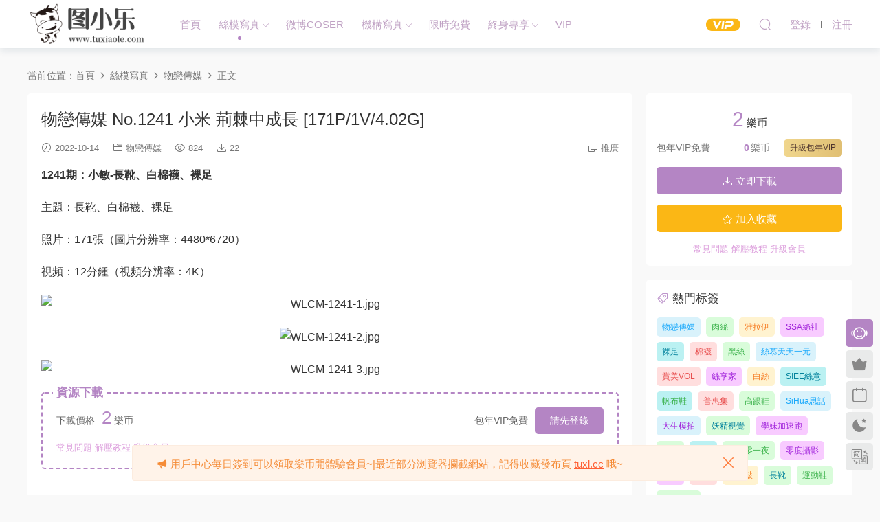

--- FILE ---
content_type: text/html; charset=UTF-8
request_url: https://www.tuxiaole.cc/15229.html
body_size: 13584
content:
<!DOCTYPE HTML>
<html>
<head>
  <meta charset="UTF-8">
  <meta http-equiv="X-UA-Compatible" content="IE=edge,chrome=1">
  <meta name="viewport" content="width=device-width,minimum-scale=1.0,maximum-scale=1.0,user-scalable=no"/>
  <meta name="apple-mobile-web-app-title" content="图小乐">
  <meta http-equiv="Cache-Control" content="no-siteapp">
  <title>物恋传媒 No.1241 小米 荆棘中成长 [171P/1V/4.02G] - 图小乐</title>
    <link rel="shortcut icon" href="https://www.tuxiaole.cc/wp-content/uploads/2020/06/favicon.ico">
  <meta name='description' content='1241期：小敏-长靴、白棉袜、裸足 主题：长靴、白棉袜、裸足 照片：171张（图片分辨率：4480*6720 [&hellip;]' />
<meta name='keywords' content='物恋传媒' />
<meta name='robots' content='max-image-preview:large' />
<script>
    	          /*seo合集头条推送*/ 
(function(){
var el = document.createElement("script");
el.src = "https://sf1-scmcdn-tos.pstatp.com/goofy/ttzz/push.js?25f02f8f3b8c422b09f8aacf1af3b867cb1056eeb602064c605c4b95e471cda896c27592de04a6897bc20b744914137b5fa3df998db442bddc933b2554b0abcc2b8d7c8c6655c9b00211740aa8a98e2e";
el.id = "ttzz";
var s = document.getElementsByTagName("script")[0];
s.parentNode.insertBefore(el, s);
})(window)
</script><link rel='dns-prefetch' href='//cdn.jsdelivr.net' />
<link rel='dns-prefetch' href='//zz.bdstatic.com' />
<link rel='stylesheet' id='classic-theme-styles-css' href='https://www.tuxiaole.cc/wp-includes/css/classic-themes.min.css?ver=1' type='text/css' media='all' />
<style id='global-styles-inline-css' type='text/css'>
body{--wp--preset--color--black: #000000;--wp--preset--color--cyan-bluish-gray: #abb8c3;--wp--preset--color--white: #ffffff;--wp--preset--color--pale-pink: #f78da7;--wp--preset--color--vivid-red: #cf2e2e;--wp--preset--color--luminous-vivid-orange: #ff6900;--wp--preset--color--luminous-vivid-amber: #fcb900;--wp--preset--color--light-green-cyan: #7bdcb5;--wp--preset--color--vivid-green-cyan: #00d084;--wp--preset--color--pale-cyan-blue: #8ed1fc;--wp--preset--color--vivid-cyan-blue: #0693e3;--wp--preset--color--vivid-purple: #9b51e0;--wp--preset--gradient--vivid-cyan-blue-to-vivid-purple: linear-gradient(135deg,rgba(6,147,227,1) 0%,rgb(155,81,224) 100%);--wp--preset--gradient--light-green-cyan-to-vivid-green-cyan: linear-gradient(135deg,rgb(122,220,180) 0%,rgb(0,208,130) 100%);--wp--preset--gradient--luminous-vivid-amber-to-luminous-vivid-orange: linear-gradient(135deg,rgba(252,185,0,1) 0%,rgba(255,105,0,1) 100%);--wp--preset--gradient--luminous-vivid-orange-to-vivid-red: linear-gradient(135deg,rgba(255,105,0,1) 0%,rgb(207,46,46) 100%);--wp--preset--gradient--very-light-gray-to-cyan-bluish-gray: linear-gradient(135deg,rgb(238,238,238) 0%,rgb(169,184,195) 100%);--wp--preset--gradient--cool-to-warm-spectrum: linear-gradient(135deg,rgb(74,234,220) 0%,rgb(151,120,209) 20%,rgb(207,42,186) 40%,rgb(238,44,130) 60%,rgb(251,105,98) 80%,rgb(254,248,76) 100%);--wp--preset--gradient--blush-light-purple: linear-gradient(135deg,rgb(255,206,236) 0%,rgb(152,150,240) 100%);--wp--preset--gradient--blush-bordeaux: linear-gradient(135deg,rgb(254,205,165) 0%,rgb(254,45,45) 50%,rgb(107,0,62) 100%);--wp--preset--gradient--luminous-dusk: linear-gradient(135deg,rgb(255,203,112) 0%,rgb(199,81,192) 50%,rgb(65,88,208) 100%);--wp--preset--gradient--pale-ocean: linear-gradient(135deg,rgb(255,245,203) 0%,rgb(182,227,212) 50%,rgb(51,167,181) 100%);--wp--preset--gradient--electric-grass: linear-gradient(135deg,rgb(202,248,128) 0%,rgb(113,206,126) 100%);--wp--preset--gradient--midnight: linear-gradient(135deg,rgb(2,3,129) 0%,rgb(40,116,252) 100%);--wp--preset--duotone--dark-grayscale: url('#wp-duotone-dark-grayscale');--wp--preset--duotone--grayscale: url('#wp-duotone-grayscale');--wp--preset--duotone--purple-yellow: url('#wp-duotone-purple-yellow');--wp--preset--duotone--blue-red: url('#wp-duotone-blue-red');--wp--preset--duotone--midnight: url('#wp-duotone-midnight');--wp--preset--duotone--magenta-yellow: url('#wp-duotone-magenta-yellow');--wp--preset--duotone--purple-green: url('#wp-duotone-purple-green');--wp--preset--duotone--blue-orange: url('#wp-duotone-blue-orange');--wp--preset--font-size--small: 13px;--wp--preset--font-size--medium: 20px;--wp--preset--font-size--large: 36px;--wp--preset--font-size--x-large: 42px;--wp--preset--spacing--20: 0.44rem;--wp--preset--spacing--30: 0.67rem;--wp--preset--spacing--40: 1rem;--wp--preset--spacing--50: 1.5rem;--wp--preset--spacing--60: 2.25rem;--wp--preset--spacing--70: 3.38rem;--wp--preset--spacing--80: 5.06rem;}:where(.is-layout-flex){gap: 0.5em;}body .is-layout-flow > .alignleft{float: left;margin-inline-start: 0;margin-inline-end: 2em;}body .is-layout-flow > .alignright{float: right;margin-inline-start: 2em;margin-inline-end: 0;}body .is-layout-flow > .aligncenter{margin-left: auto !important;margin-right: auto !important;}body .is-layout-constrained > .alignleft{float: left;margin-inline-start: 0;margin-inline-end: 2em;}body .is-layout-constrained > .alignright{float: right;margin-inline-start: 2em;margin-inline-end: 0;}body .is-layout-constrained > .aligncenter{margin-left: auto !important;margin-right: auto !important;}body .is-layout-constrained > :where(:not(.alignleft):not(.alignright):not(.alignfull)){max-width: var(--wp--style--global--content-size);margin-left: auto !important;margin-right: auto !important;}body .is-layout-constrained > .alignwide{max-width: var(--wp--style--global--wide-size);}body .is-layout-flex{display: flex;}body .is-layout-flex{flex-wrap: wrap;align-items: center;}body .is-layout-flex > *{margin: 0;}:where(.wp-block-columns.is-layout-flex){gap: 2em;}.has-black-color{color: var(--wp--preset--color--black) !important;}.has-cyan-bluish-gray-color{color: var(--wp--preset--color--cyan-bluish-gray) !important;}.has-white-color{color: var(--wp--preset--color--white) !important;}.has-pale-pink-color{color: var(--wp--preset--color--pale-pink) !important;}.has-vivid-red-color{color: var(--wp--preset--color--vivid-red) !important;}.has-luminous-vivid-orange-color{color: var(--wp--preset--color--luminous-vivid-orange) !important;}.has-luminous-vivid-amber-color{color: var(--wp--preset--color--luminous-vivid-amber) !important;}.has-light-green-cyan-color{color: var(--wp--preset--color--light-green-cyan) !important;}.has-vivid-green-cyan-color{color: var(--wp--preset--color--vivid-green-cyan) !important;}.has-pale-cyan-blue-color{color: var(--wp--preset--color--pale-cyan-blue) !important;}.has-vivid-cyan-blue-color{color: var(--wp--preset--color--vivid-cyan-blue) !important;}.has-vivid-purple-color{color: var(--wp--preset--color--vivid-purple) !important;}.has-black-background-color{background-color: var(--wp--preset--color--black) !important;}.has-cyan-bluish-gray-background-color{background-color: var(--wp--preset--color--cyan-bluish-gray) !important;}.has-white-background-color{background-color: var(--wp--preset--color--white) !important;}.has-pale-pink-background-color{background-color: var(--wp--preset--color--pale-pink) !important;}.has-vivid-red-background-color{background-color: var(--wp--preset--color--vivid-red) !important;}.has-luminous-vivid-orange-background-color{background-color: var(--wp--preset--color--luminous-vivid-orange) !important;}.has-luminous-vivid-amber-background-color{background-color: var(--wp--preset--color--luminous-vivid-amber) !important;}.has-light-green-cyan-background-color{background-color: var(--wp--preset--color--light-green-cyan) !important;}.has-vivid-green-cyan-background-color{background-color: var(--wp--preset--color--vivid-green-cyan) !important;}.has-pale-cyan-blue-background-color{background-color: var(--wp--preset--color--pale-cyan-blue) !important;}.has-vivid-cyan-blue-background-color{background-color: var(--wp--preset--color--vivid-cyan-blue) !important;}.has-vivid-purple-background-color{background-color: var(--wp--preset--color--vivid-purple) !important;}.has-black-border-color{border-color: var(--wp--preset--color--black) !important;}.has-cyan-bluish-gray-border-color{border-color: var(--wp--preset--color--cyan-bluish-gray) !important;}.has-white-border-color{border-color: var(--wp--preset--color--white) !important;}.has-pale-pink-border-color{border-color: var(--wp--preset--color--pale-pink) !important;}.has-vivid-red-border-color{border-color: var(--wp--preset--color--vivid-red) !important;}.has-luminous-vivid-orange-border-color{border-color: var(--wp--preset--color--luminous-vivid-orange) !important;}.has-luminous-vivid-amber-border-color{border-color: var(--wp--preset--color--luminous-vivid-amber) !important;}.has-light-green-cyan-border-color{border-color: var(--wp--preset--color--light-green-cyan) !important;}.has-vivid-green-cyan-border-color{border-color: var(--wp--preset--color--vivid-green-cyan) !important;}.has-pale-cyan-blue-border-color{border-color: var(--wp--preset--color--pale-cyan-blue) !important;}.has-vivid-cyan-blue-border-color{border-color: var(--wp--preset--color--vivid-cyan-blue) !important;}.has-vivid-purple-border-color{border-color: var(--wp--preset--color--vivid-purple) !important;}.has-vivid-cyan-blue-to-vivid-purple-gradient-background{background: var(--wp--preset--gradient--vivid-cyan-blue-to-vivid-purple) !important;}.has-light-green-cyan-to-vivid-green-cyan-gradient-background{background: var(--wp--preset--gradient--light-green-cyan-to-vivid-green-cyan) !important;}.has-luminous-vivid-amber-to-luminous-vivid-orange-gradient-background{background: var(--wp--preset--gradient--luminous-vivid-amber-to-luminous-vivid-orange) !important;}.has-luminous-vivid-orange-to-vivid-red-gradient-background{background: var(--wp--preset--gradient--luminous-vivid-orange-to-vivid-red) !important;}.has-very-light-gray-to-cyan-bluish-gray-gradient-background{background: var(--wp--preset--gradient--very-light-gray-to-cyan-bluish-gray) !important;}.has-cool-to-warm-spectrum-gradient-background{background: var(--wp--preset--gradient--cool-to-warm-spectrum) !important;}.has-blush-light-purple-gradient-background{background: var(--wp--preset--gradient--blush-light-purple) !important;}.has-blush-bordeaux-gradient-background{background: var(--wp--preset--gradient--blush-bordeaux) !important;}.has-luminous-dusk-gradient-background{background: var(--wp--preset--gradient--luminous-dusk) !important;}.has-pale-ocean-gradient-background{background: var(--wp--preset--gradient--pale-ocean) !important;}.has-electric-grass-gradient-background{background: var(--wp--preset--gradient--electric-grass) !important;}.has-midnight-gradient-background{background: var(--wp--preset--gradient--midnight) !important;}.has-small-font-size{font-size: var(--wp--preset--font-size--small) !important;}.has-medium-font-size{font-size: var(--wp--preset--font-size--medium) !important;}.has-large-font-size{font-size: var(--wp--preset--font-size--large) !important;}.has-x-large-font-size{font-size: var(--wp--preset--font-size--x-large) !important;}
.wp-block-navigation a:where(:not(.wp-element-button)){color: inherit;}
:where(.wp-block-columns.is-layout-flex){gap: 2em;}
.wp-block-pullquote{font-size: 1.5em;line-height: 1.6;}
</style>
<link rel='stylesheet' id='w3dev-alertify-css-css' href='//cdn.jsdelivr.net/alertifyjs/1.8.0/css/alertify.min.css?ver=1.5.3' type='text/css' media='all' />
<link rel='stylesheet' id='w3dev-alertify-theme-css-css' href='//cdn.jsdelivr.net/alertifyjs/1.8.0/css/themes/default.min.css?ver=1.5.3' type='text/css' media='all' />
<link rel='stylesheet' id='mycred-front-css' href='https://www.tuxiaole.cc/wp-content/plugins/mycred/assets/css/mycred-front.css?ver=2.0.2' type='text/css' media='all' />
<link rel='stylesheet' id='erphpdown-tuan-css' href='https://www.tuxiaole.cc/wp-content/plugins/erphpdown-addon-tuan/assets/erphp.css?ver=1.1' type='text/css' media='screen' />
<link rel='stylesheet' id='modown-libs-css' href='https://www.tuxiaole.cc/wp-content/themes/modown/static/css/libs.css?ver=8.11' type='text/css' media='screen' />
<link rel='stylesheet' id='modown-font-css' href='https://www.tuxiaole.cc/wp-content/themes/modown/static/css/fonts.css?ver=8.11' type='text/css' media='screen' />
<link rel='stylesheet' id='modown-base-css' href='https://www.tuxiaole.cc/wp-content/themes/modown/static/css/base.css?ver=8.11' type='text/css' media='screen' />
<link rel='stylesheet' id='modown-style-css' href='https://www.tuxiaole.cc/wp-content/themes/modown/style.css?ver=8.11' type='text/css' media='screen' />
<script type='text/javascript' src='https://www.tuxiaole.cc/wp-includes/js/jquery/jquery.min.js?ver=3.6.1' id='jquery-core-js'></script>
<script type='text/javascript' src='https://www.tuxiaole.cc/wp-includes/js/jquery/jquery-migrate.min.js?ver=3.3.2' id='jquery-migrate-js'></script>
<script type='text/javascript' src='//cdn.jsdelivr.net/alertifyjs/1.8.0/alertify.min.js?ver=1.5.3' id='w3dev-alertify-js-js'></script>
<link rel="https://api.w.org/" href="https://www.tuxiaole.cc/wp-json/" /><link rel="alternate" type="application/json" href="https://www.tuxiaole.cc/wp-json/wp/v2/posts/15229" /><link rel="canonical" href="https://www.tuxiaole.cc/15229.html" />
<link rel='shortlink' href='https://www.tuxiaole.cc/?p=15229' />
	<style id="erphpdown-custom"></style>
	<script>window._ERPHPDOWN = {"uri":"https://www.tuxiaole.cc/wp-content/plugins/erphpdown", "payment": "1", "wppay": "scan", "author": "mobantu"}</script>
    <script>window._MBT = {uri: 'https://www.tuxiaole.cc/wp-content/themes/modown', child: 'https://www.tuxiaole.cc/wp-content/themes/modown', urc: 'https://www.tuxiaole.cc/wp-content/themes/modown', uru: 'https://www.tuxiaole.cc/wp-content/themes/modown', url:'https://www.tuxiaole.cc', urg: 'https://www.tuxiaole.cc/wp-content/themes/modown', url:'https://www.tuxiaole.cc',usr: 'https://www.tuxiaole.cc/user', roll: [], admin_ajax: 'https://www.tuxiaole.cc/wp-admin/admin-ajax.php', erphpdown: 'https://www.tuxiaole.cc/wp-content/plugins/erphpdown/', image: '1.5088', hanimated: '1', fancybox: '0', anchor: '0'}</script>
  <style>
  .btn, .cat-nav li.current-menu-item a:after, .pagination ul > .active > a,.pagination ul > .active > span, .pagination-trigger a, .erphpdown-box .down, .widget-erphpdown .down, .comt-submit, .btn-primary, .mocat .more a, .mocat h2:after, .filter a.active, .mocat h2 i,.mocat h2:after,.pagemenu li.current_page_item a, .comt-submit,.home-blogs h2 span:after,.home-authors h2 span:after,.vip-content h2 span:after,.vip-why h2 span:after,.pagination ul > .active > a,.pagination ul > .active > span,.charge .charge-header h1 span,.widget-erphpdown .price i, .erphpdown .erphpdown-buy, .erphpdown .erphp-login-must, .erphpdown-box .erphpdown-down,.erphpdown-box .erphpdown-buy, .article-content .erphpdown-content-vip .erphpdown-buy, .article-content .erphpdown-content-vip .erphpdown-see-btn, .article-content .erphpdown-content-vip .erphp-login-must, .home-blogs .more a, .more-all a, .tagslist li .name:hover, .tagslist li:hover .name, .vip-why .items .item span,.widget_search input[type='submit'], .tougao-item .tougao-btn,.layui-layer-btn .layui-layer-btn0, .widget-bottom-search button, .mocats .moli ul li:first-child > i,.mocats .moli ul li:nth-child(2) > i,.mocats .moli ul li:nth-child(3) > i, .mocat .cfilter li a.active:after, .mocat .child li a.active:after, .mocats .moli .moli-header, .woocommerce #respond input#submit.alt, .woocommerce a.button.alt, .woocommerce button.button.alt, .woocommerce input.button.alt, .erphpdown-tuan-process .line span, .nav-main> li.current-menu-item > a:after, .nav-main> li.current-menu-parent > a:after, .nav-main> li.current_page_item > a:after, .nav-main> li.current-post-ancestor > a:after, .nav-main> li.current-menu-ancestor > a:after, .nav-main> li.current-category-ancestor > a:after, .grids .audio .down, .article-paging .post-page-numbers.current,.home-widgets .hf-widget .hf-tags a:hover,.home-widgets .hf-widget .hf-tags a.active,.home-widgets .hf-widget-hot-cats .modown-scroll-h li a:hover .icon, .article-content #anspress .ap-list-head .ap-btn-ask, .usercheck, .rollbar .qq-li, .nav-right .nav-notice .header__notify, .erphpad-radios-buy .erphpad-pay-loader, .erphpad-edit-btn .erphpad-update-loader, .erphpad-show .erphpad-buy-loader, .erphp-task-metas .task-process span.active:before, .erphp-task-metas .task-process span.active:after, .task-bid-form .bid-btn, .filter-task a.active, .tasks-title .erphp-task-new{background-color:#b485c4 !important;}
   .widget-erphpdown .erphpdown-title{background:#b485c41a;}
   a:hover, body.night a:hover, body.home .header:not(.scrolled) .nav-main > li > a:hover, body.home .header:not(.scrolled) .nav-right > li > a:hover, .nav-main > li > a:hover, .nav-right a:hover, .nav-main .sub-menu a:hover, .nav-right .sub-menu a:hover,body.night .nav-main .sub-menu a:hover,body.night .nav-right .sub-menu li.item a:hover, .banner a:hover, .cat-nav li.current-menu-item a, .grids .grid h3 a:hover,body.night .grids .grid h3 a:hover, body.night .lists .grid h3 a:hover, body.night .lists .list h3 a:hover, body.night .home-blogs ul li h3 a:hover, .widget-tags .items a:hover, .sign-trans a, .form-policy a, .widget-erphpdown .custom-metas .meta a, .charge .charge-header h1, .charge .charge-header .item .color,.widget-erphpdown .price span, .erphpdown-box .erphpdown-price span, .erphpdown .erphpdown-price, .article-content .erphpdown-content-vip .erphpdown-price, .comments-title small,.archives h3,.readers a:hover,.usermenu li.active i, .rollbar a.fullscreen.active, .mocat .cfilter li a.active, .mocat .child li a.active, .article-content .gallery-login a, .erphpdown .erphpdown-title, .sidebar .widget h3 .icon, .single-related .related-title .icon, .comments-title .icon, .article-content .erphpdown-content-vip > legend, .erphpdown > legend, .erphpdown-box > legend, .article-content .erphpdown-content-vip2, .nav-right .nav-cart span, .tougao-title .icon,.home-widgets .hf-widget .hf-widget-title>i,.home-widgets .hf-widget .hf-widget-title .pages .prev:hover,.home-widgets .hf-widget .hf-widget-title .pages .next:hover,.home-widgets .hf-widget-4 .hf-widget-content a:hover,.home-widgets .hf-widget-4 .hf-widget-content em,.home-widgets .hf-widget-1 .hf-widget-content a:hover,.home-widgets .hf-widget-hot-cats .hf-widget-content .icon, .article-content #anspress .ap-filter-toggle, .widget-erphpdown .vip-text .pri b, .widget-erphpdown .erphpdown-title, .user-postnav a.active, .erphpdown-box .erphpdown-title,body.night .topic-list .topic-item a:hover, .home-anchor-nav li.current a, .erphp-task-metas .task-price-box .task-price,.task-bids .bids-list .bid-item .bid-user .qq{color:#b485c4;}
   .article-act .article-zan.active, .article-act .article-shang, .filter-item-order .filter a.active, .filter-item.filter-item-order .filter a:hover, .authors .author-item .posts a:hover, .nav-right .nav-notice .noread a{color:#b485c4 !important;}
   .erphpdown-box, .erphpdown, .article-content .erphpdown-content-vip, .comt-submit, .btn-primary,.grids .grid .cat:after,.lists .list .cat:after,.mocat .lists .grid .cat:after,.layui-layer-btn .layui-layer-btn0, .article-content h3, .erphpad-show{border-color:#b485c4 !important;}
   .nav-right .nav-notice .noread .notify__icon svg{fill:#b485c4;}    .grids .grid .img{height: 430px;}
    .widget-postlist .hasimg li{padding-left: calc(43.744186046512px + 10px);}
    .widget-postlist .hasimg li .img{width:43.744186046512px;}
    @media (max-width: 1230px){
      .grids .grid .img{height: 350.78947368421px;}
    }
    @media (max-width: 1024px){
      .grids .grid .img{height: 430px;}
    }
    @media (max-width: 925px){
      .grids .grid .img{height: 350.78947368421px;}
    }
    @media (max-width: 768px){
      .grids .grid .img{height: 430px;}
    }
    @media (max-width: 620px){
      .grids .grid .img{height: 350.78947368421px;}
    }
    @media (max-width: 480px){
      .grids .grid .img{height: 271.57894736842px;}
    }
        .nav-main > li, .nav-main > li > a, .nav-right a{color:#c0a2c4;}
    body.night .nav-main > li, body.night .nav-main > li > a, body.night .nav-right a{color:#999;}
    @media (max-width: 768px){
      .nav-right .nav-button a {color: #c0a2c4;}
    }
      .container{max-width:1505px;}
        .slider-left{max-width: 1200px;}
    @media (max-width:1535px){
      .modown-ad .item:nth-child(5){display: none;}
      .slider-right2{width: 285px;}
      .slider-right2 .item2{display: none;}
    }

        .grids .grid h3 a{height: 40px;-webkit-line-clamp:2;}
      .grids .grid h3 a, .lists .list h3 a, .lists .grid h3 a, .home-blogs ul li h3 a{font-weight:600;}
      .erphpdown-box, .erphpdown, .article-content .erphpdown-content-vip{background: transparent !important;border: 2px dashed #ff5f33}
    .erphpdown-box .erphpdown-title{display: inline-block;}
  .logo{width:179px;}@media (max-width: 1024px){.logo, .logo a {width: 100px;height: 60px;}}@media (max-width: 768px){
      .rollbar{display: block;}
    }.widget-tags .items a:nth-child(1){background-color:#d9f2fb;color:#1aa9fb;}
.widget-tags .items a:nth-child(2){background-color:#d9fcda;color:#3ab14a;}
.widget-tags .items a:nth-child(3){background-color:#fff3d0;color:#f67c23;}
.widget-tags .items a:nth-child(4){background-color:#f8cbff;color:#a123db;}
.widget-tags .items a:nth-child(5){background-color:#bbf1f2;color:#04839d;}
.widget-tags .items a:nth-child(6){background-color:#ffdede;color:#e84f4f;}
.widget-tags .items a:nth-child(7){background-color:#d9fcda;color:#3ab14a;}
.widget-tags .items a:nth-child(8){background-color:#d9f2fb;color:#1aa9fb;}
.widget-tags .items a:nth-child(9){background-color:#ffdede;color:#e84f4f;}
.widget-tags .items a:nth-child(10){background-color:#f8cbff;color:#a123db;}
.widget-tags .items a:nth-child(11){background-color:#fff3d0;color:#f67c23;}
.widget-tags .items a:nth-child(12){background-color:#bbf1f2;color:#04839d;}
.widget-tags .items a:nth-child(13){background-color:#bbf1f2;color:#3ab14a;}
.widget-tags .items a:nth-child(14){background-color:#ffdede;color:#e84f4f;}
.widget-tags .items a:nth-child(15){background-color:#d9fcda;color:#3ab14a;}
.widget-tags .items a:nth-child(16){background-color:#d9f2fb;color:#1aa9fb;}
.widget-tags .items a:nth-child(17){background-color:#d9f2fb;color:#a123db;}
.widget-tags .items a:nth-child(18){background-color:#d9fcda;color:#04839d;}
.widget-tags .items a:nth-child(19){background-color:#f8cbff;color:#a123db;}
.widget-tags .items a:nth-child(20){background-color:#d9fcda;color:#3ab14a;}
.widget-tags .items a:nth-child(21){background-color:#bbf1f2;color:#04839d;}
.widget-tags .items a:nth-child(22){background-color:#d9fcda;color:#3ab14a;}
.widget-tags .items a:nth-child(23){background-color:#f8cbff;color:#a123db;}
.widget-tags .items a:nth-child(24){background-color:#f8cbff;color:#04839d;}
.widget-tags .items a:nth-child(25){background-color:#ffdede;color:#e84f4f;}
.widget-tags .items a:nth-child(26){background-color:#fff3d0;color:#f67c23;}
.widget-tags .items a:nth-child(27){background-color:#d9fcda;color:#04839d;}
.widget-tags .items a:nth-child(28){background-color:#d9fcda;color:#3ab14a;}
.widget-tags .items a:nth-child(29){background-color:#d9fcda;color:#1aa9fb;}
.widget-tags .items a:nth-child(30){background-color:#f8cbff;color:#a123db;}
::-webkit-scrollbar-thumb {
    background-color: #12b7f5;
    background-image: -webkit-linear-gradient(45deg, rgba(255, 93, 143, 1) 25%, transparent 25%, transparent 50%, rgba(255, 93, 143, 1) 50%, rgba(255, 93, 143, 1) 75%, transparent 75%, transparent);
}</style></head>
<body class="post-template-default single single-post postid-15229 single-format-standard">
<header class="header">
  <div class="container clearfix">
        <div class="logo">      <a style="background-image:url(https://www.tuxiaole.cc/wp-content/uploads/2020/05/图小乐-1.png)" href="https://www.tuxiaole.cc" title="图小乐">图小乐</a>
      </a></div>
    <ul class="nav-main">
      <li id="menu-item-15" class="menu-item menu-item-type-custom menu-item-object-custom menu-item-15"><a href="http://www.tuxiaole.com">首页</a></li>
<li id="menu-item-19" class="mega2 menu-item menu-item-type-taxonomy menu-item-object-category current-post-ancestor menu-item-has-children menu-item-19"><a href="https://www.tuxiaole.cc/smxz">丝模写真</a>
<ul class="sub-menu">
	<li id="menu-item-20" class="menu-item menu-item-type-taxonomy menu-item-object-category menu-item-has-children menu-item-20"><a href="https://www.tuxiaole.cc/smxz/slct">森萝财团</a>
	<ul class="sub-menu">
		<li id="menu-item-21" class="menu-item menu-item-type-taxonomy menu-item-object-category menu-item-21"><a href="https://www.tuxiaole.cc/smxz/slct/alpha">ALPHA</a></li>
		<li id="menu-item-147" class="menu-item menu-item-type-taxonomy menu-item-object-category menu-item-147"><a href="https://www.tuxiaole.cc/smxz/slct/beta">BETA</a></li>
		<li id="menu-item-148" class="menu-item menu-item-type-taxonomy menu-item-object-category menu-item-148"><a href="https://www.tuxiaole.cc/smxz/slct/free">FREE</a></li>
		<li id="menu-item-149" class="menu-item menu-item-type-taxonomy menu-item-object-category menu-item-149"><a href="https://www.tuxiaole.cc/smxz/slct/jkfun">JKFUN</a></li>
		<li id="menu-item-150" class="menu-item menu-item-type-taxonomy menu-item-object-category menu-item-150"><a href="https://www.tuxiaole.cc/smxz/slct/loveplus">LOVEPLUS</a></li>
		<li id="menu-item-151" class="menu-item menu-item-type-taxonomy menu-item-object-category menu-item-151"><a href="https://www.tuxiaole.cc/smxz/slct/r15">R15</a></li>
		<li id="menu-item-152" class="menu-item menu-item-type-taxonomy menu-item-object-category menu-item-152"><a href="https://www.tuxiaole.cc/smxz/slct/ssr">SSR</a></li>
		<li id="menu-item-153" class="menu-item menu-item-type-taxonomy menu-item-object-category menu-item-153"><a href="https://www.tuxiaole.cc/smxz/slct/wtmsb">WTMSB</a></li>
		<li id="menu-item-154" class="menu-item menu-item-type-taxonomy menu-item-object-category menu-item-154"><a href="https://www.tuxiaole.cc/smxz/slct/x">X</a></li>
		<li id="menu-item-6553" class="menu-item menu-item-type-taxonomy menu-item-object-category menu-item-6553"><a href="https://www.tuxiaole.cc/smxz/slct/youliao">有料</a></li>
	</ul>
</li>
	<li id="menu-item-467" class="menu-item menu-item-type-taxonomy menu-item-object-category menu-item-has-children menu-item-467"><a href="https://www.tuxiaole.cc/smxz/mtyh">喵糖映画</a>
	<ul class="sub-menu">
		<li id="menu-item-895" class="menu-item menu-item-type-taxonomy menu-item-object-category menu-item-895"><a href="https://www.tuxiaole.cc/smxz/mtyh/mtyhvol">赏美VOL</a></li>
		<li id="menu-item-1163" class="menu-item menu-item-type-taxonomy menu-item-object-category menu-item-1163"><a href="https://www.tuxiaole.cc/smxz/mtyh/mtyhspl">悦美SPL</a></li>
		<li id="menu-item-1161" class="menu-item menu-item-type-taxonomy menu-item-object-category menu-item-1161"><a href="https://www.tuxiaole.cc/smxz/mtyh/mtyhtml">兔美TML</a></li>
		<li id="menu-item-1159" class="menu-item menu-item-type-taxonomy menu-item-object-category menu-item-1159"><a href="https://www.tuxiaole.cc/smxz/mtyh/mtyhjkl">裙美JKL</a></li>
		<li id="menu-item-1162" class="menu-item menu-item-type-taxonomy menu-item-object-category menu-item-1162"><a href="https://www.tuxiaole.cc/smxz/mtyh/mtyhhml">华美HML</a></li>
		<li id="menu-item-1160" class="menu-item menu-item-type-taxonomy menu-item-object-category menu-item-1160"><a href="https://www.tuxiaole.cc/smxz/mtyh/mtyhyml">伊美YML</a></li>
	</ul>
</li>
	<li id="menu-item-1436" class="menu-item menu-item-type-taxonomy menu-item-object-category menu-item-1436"><a href="https://www.tuxiaole.cc/smxz/qlyh">轻兰映画</a></li>
	<li id="menu-item-3383" class="menu-item menu-item-type-taxonomy menu-item-object-category menu-item-3383"><a href="https://www.tuxiaole.cc/smxz/jjqh">紧急企划</a></li>
	<li id="menu-item-5534" class="menu-item menu-item-type-taxonomy menu-item-object-category current-post-ancestor current-menu-parent current-post-parent menu-item-5534"><a href="https://www.tuxiaole.cc/smxz/wulian">物恋传媒</a></li>
	<li id="menu-item-6213" class="menu-item menu-item-type-taxonomy menu-item-object-category menu-item-6213"><a href="https://www.tuxiaole.cc/smxz/mslass">MSLASS梦丝女神</a></li>
	<li id="menu-item-1523" class="menu-item menu-item-type-taxonomy menu-item-object-category menu-item-1523"><a href="https://www.tuxiaole.cc/smxz/mxz">喵写真</a></li>
	<li id="menu-item-1524" class="menu-item menu-item-type-taxonomy menu-item-object-category menu-item-1524"><a href="https://www.tuxiaole.cc/smxz/snzx">少女秩序</a></li>
	<li id="menu-item-7109" class="menu-item menu-item-type-taxonomy menu-item-object-category menu-item-has-children menu-item-7109"><a href="https://www.tuxiaole.cc/smxz/iess">IESS异思趣向</a>
	<ul class="sub-menu">
		<li id="menu-item-7108" class="menu-item menu-item-type-taxonomy menu-item-object-category menu-item-7108"><a href="https://www.tuxiaole.cc/smxz/iess/iess1001">一千零一夜</a></li>
		<li id="menu-item-7489" class="menu-item menu-item-type-taxonomy menu-item-object-category menu-item-7489"><a href="https://www.tuxiaole.cc/smxz/iess/sxj">丝享家</a></li>
		<li id="menu-item-9636" class="menu-item menu-item-type-taxonomy menu-item-object-category menu-item-9636"><a href="https://www.tuxiaole.cc/smxz/iess/puhuiji">普惠集</a></li>
	</ul>
</li>
	<li id="menu-item-635" class="menu-item menu-item-type-taxonomy menu-item-object-category menu-item-635"><a href="https://www.tuxiaole.cc/smxz/sja">SJA佳爷</a></li>
	<li id="menu-item-2458" class="menu-item menu-item-type-taxonomy menu-item-object-category menu-item-2458"><a href="https://www.tuxiaole.cc/smxz/yaojingshijue">妖精视觉</a></li>
	<li id="menu-item-3508" class="menu-item menu-item-type-taxonomy menu-item-object-category menu-item-3508"><a href="https://www.tuxiaole.cc/smxz/simu">丝慕写真</a></li>
	<li id="menu-item-3509" class="menu-item menu-item-type-taxonomy menu-item-object-category menu-item-3509"><a href="https://www.tuxiaole.cc/smxz/lingdu">零度摄影</a></li>
	<li id="menu-item-3681" class="menu-item menu-item-type-taxonomy menu-item-object-category menu-item-3681"><a href="https://www.tuxiaole.cc/smxz/waxiaomiao">袜小喵</a></li>
	<li id="menu-item-12517" class="menu-item menu-item-type-taxonomy menu-item-object-category menu-item-12517"><a href="https://www.tuxiaole.cc/smxz/wxmstory">袜小喵故事集</a></li>
	<li id="menu-item-12515" class="menu-item menu-item-type-taxonomy menu-item-object-category menu-item-12515"><a href="https://www.tuxiaole.cc/smxz/yshx">一丝幻想</a></li>
	<li id="menu-item-11617" class="menu-item menu-item-type-taxonomy menu-item-object-category menu-item-11617"><a href="https://www.tuxiaole.cc/smxz/ssa">SSA丝社</a></li>
	<li id="menu-item-3679" class="menu-item menu-item-type-taxonomy menu-item-object-category menu-item-3679"><a href="https://www.tuxiaole.cc/smxz/sihua">SiHua思话</a></li>
	<li id="menu-item-3680" class="menu-item menu-item-type-taxonomy menu-item-object-category menu-item-3680"><a href="https://www.tuxiaole.cc/smxz/xmjsp">学妹加速跑</a></li>
	<li id="menu-item-8887" class="menu-item menu-item-type-taxonomy menu-item-object-category menu-item-8887"><a href="https://www.tuxiaole.cc/smxz/ywyh">壹吻映画</a></li>
	<li id="menu-item-8888" class="menu-item menu-item-type-taxonomy menu-item-object-category menu-item-8888"><a href="https://www.tuxiaole.cc/smxz/dsmp">大生模拍</a></li>
	<li id="menu-item-12514" class="menu-item menu-item-type-taxonomy menu-item-object-category menu-item-12514"><a href="https://www.tuxiaole.cc/smxz/siee">SIEE丝意</a></li>
	<li id="menu-item-12516" class="menu-item menu-item-type-taxonomy menu-item-object-category menu-item-12516"><a href="https://www.tuxiaole.cc/smxz/siw">斯文传媒</a></li>
</ul>
</li>
<li id="menu-item-1838" class="menu-item menu-item-type-taxonomy menu-item-object-category menu-item-1838"><a href="https://www.tuxiaole.cc/coser">微博COSER</a></li>
<li id="menu-item-11640" class="menu-item menu-item-type-taxonomy menu-item-object-category menu-item-has-children menu-item-11640"><a href="https://www.tuxiaole.cc/jigou">机构写真</a>
<ul class="sub-menu">
	<li id="menu-item-11641" class="menu-item menu-item-type-taxonomy menu-item-object-category menu-item-11641"><a href="https://www.tuxiaole.cc/jigou/yalayi">雅拉伊</a></li>
</ul>
</li>
<li id="menu-item-6837" class="menu-item menu-item-type-taxonomy menu-item-object-category menu-item-6837"><a href="https://www.tuxiaole.cc/mianfei">限时免费</a></li>
<li id="menu-item-9721" class="menu-item menu-item-type-taxonomy menu-item-object-category menu-item-has-children menu-item-9721"><a href="https://www.tuxiaole.cc/%e7%bb%88%e8%ba%ab%e4%b8%93%e4%ba%ab">终身专享</a>
<ul class="sub-menu">
	<li id="menu-item-1581" class="menu-item menu-item-type-taxonomy menu-item-object-category menu-item-1581"><a href="https://www.tuxiaole.cc/heji">合集下载</a></li>
	<li id="menu-item-9722" class="menu-item menu-item-type-taxonomy menu-item-object-category menu-item-9722"><a href="https://www.tuxiaole.cc/%e7%bb%88%e8%ba%ab%e4%b8%93%e4%ba%ab/iss%e5%b0%a4%e5%a5%bd%e7%89%a9">ISS尤好物</a></li>
	<li id="menu-item-8914" class="menu-item menu-item-type-taxonomy menu-item-object-category menu-item-8914"><a href="https://www.tuxiaole.cc/%e7%bb%88%e8%ba%ab%e4%b8%93%e4%ba%ab/slctneibu">森萝内部</a></li>
</ul>
</li>
<li id="menu-item-1600" class="menu-item menu-item-type-post_type menu-item-object-page menu-item-1600"><a href="https://www.tuxiaole.cc/vip">VIP</a></li>
    </ul>
        <ul class="nav-right">
            <li class="nav-vip">
        <a href="https://www.tuxiaole.cc/vip"><i class="icon icon-vip-s"></i></a>
      </li>
                              <li class="nav-search">
        <a href="javascript:;" class="search-loader" title="搜索"><i class="icon icon-search"></i></a>
      </li>
            <li class="nav-login no"><a href="https://www.tuxiaole.cc/login" class="signin-loader" rel="nofollow"><i class="icon icon-user"></i><span>登录</span></a><b class="nav-line"></b><a href="https://www.tuxiaole.cc/login?action=register" class="signup-loader" rel="nofollow"><span>注册</span></a></li>
                  <li class="nav-button"><a href="javascript:;" class="nav-loader"><i class="icon icon-menu"></i></a></li>
          </ul>
  </div>
</header>
<div class="search-wrap">
  <div class="container">
    <form action="https://www.tuxiaole.cc/" class="search-form" method="get">
            <input autocomplete="off" class="search-input" name="s" placeholder="输入关键字回车" type="text">
      <i class="icon icon-close"></i>
      <input type="hidden" name="cat" class="search-cat-val">
          </form>
  </div>
</div><div class="main">
		<div class="container clearfix">
				<div class="breadcrumbs">当前位置：<span><a href="https://www.tuxiaole.cc/" itemprop="url"><span itemprop="title">首页</span></a></span> <span class="sep"><i class="dripicons dripicons-chevron-right"></i></span> <span><a href="https://www.tuxiaole.cc/smxz" itemprop="url"><span itemprop="title">丝模写真</span></a></span> <span class="sep"><i class="dripicons dripicons-chevron-right"></i></span> <span><a href="https://www.tuxiaole.cc/smxz/wulian" itemprop="url"><span itemprop="title">物恋传媒</span></a></span> <span class="sep"><i class="dripicons dripicons-chevron-right"></i></span> <span class="current">正文</span></div>						<div class="content-wrap">
	    	<div class="content">
	    			    			    			    			    		<article class="single-content">
		    		<div class="article-header">	<h1 class="article-title">物恋传媒 No.1241 小米 荆棘中成长 [171P/1V/4.02G]</h1>
	<div class="article-meta">
				<span class="item"><i class="icon icon-time"></i> 2022-10-14</span>		<span class="item item-cats"><i class="icon icon-cat"></i> <a href="https://www.tuxiaole.cc/smxz/wulian">物恋传媒</a></span>		<span class="item"><i class="icon icon-eye"></i> 824</span>		<span class="item"><i class="icon icon-download"></i> 22</span>				<span class="item right"><i class="icon icon-copy"></i> <a href="javascript:;" class="article-aff" >推广</a></span>	</div>
</div>		    		<div class="article-content clearfix">
		    					    					    					    					    			<div id="smv_tem_25_33" class="smartRecpt esmartMargin smartAbs ">
<div class="yibuFrameContent tem_25_33  newsItemTitleBind_Style1  ">
<h1 class="w-title">1241期：小敏-长靴、白棉袜、裸足</h1>
</div>
</div>
<div id="smv_tem_26_24" class="smartRecpt esmartMargin smartAbs ">
<div class="yibuFrameContent tem_26_24  newsItemContentBind_Style1  ">
<div id="tem_26_24_txt" class="w-detailcontent">
<div class="w-detail">
<p>主题：长靴、白棉袜、裸足</p>
<p>照片：171张（图片分辨率：4480*6720）</p>
<p>视频：12分钟（视频分辨率：4K）</p>
</div>
</div>
</div>
</div>
<p><img title="物恋传媒 No.1241 小米 荆棘中成长 [171P/1V/4.02G]插图"  decoding="async" class="aligncenter" src="https://bj.bcebos.com/listen//329055b83cd28d0c4938eeda5f4cb3f9c3971664893079.jpg" alt="WLCM-1241-1.jpg" /></p>
<p style="text-align: center;"><img title="物恋传媒 No.1241 小米 荆棘中成长 [171P/1V/4.02G]插图(1)"  decoding="async" src="https://bj.bcebos.com/listen//178455b83cd28d0c4938eeda5f4cb3f9c3971664893079.jpg" alt="WLCM-1241-2.jpg" /></p>
<p><img title="物恋传媒 No.1241 小米 荆棘中成长 [171P/1V/4.02G]插图(2)"  decoding="async" class="aligncenter" src="https://bj.bcebos.com/listen//760255b83cd28d0c4938eeda5f4cb3f9c3971664893079.jpg" alt="WLCM-1241-3.jpg" /></p>
<fieldset class="erphpdown erphpdown-default" id="erphpdown"><legend>资源下载</legend>此资源下载价格为<span class="erphpdown-price">2</span>乐币，包年VIP免费，请先<a href="https://www.tuxiaole.cc/wp-login.php" target="_blank" class="erphp-login-must">登录</a><div class="erphpdown-tips"><div class="tips2">
				<a style="color: plum; text-decoration: none;" href=" http://www.tuxiaole.com/shuoming">常见问题</a>
				<a style="color: plum; text-decoration: none;" href=" http://www.tuxiaole.com/jieya">解压教程</a>
				<a style="color: plum; text-decoration: none;" href=" http://www.tuxiaole.com/vip">升级会员</a>
			</div></div></fieldset>		    					    			<style>.erphpdown-box, .erphpdown-box + .article-custom-metas{display:block;}</style><div class="erphpdown-box"><span class="erphpdown-title">资源下载</span><div class="erphpdown-con clearfix"><div class="erphpdown-price">下载价格<span>2</span> 乐币</div><div class="erphpdown-cart"><div class="vip">包年VIP免费</div><a href="javascript:;" class="down signin-loader">请先登录</a></div></div><div class="tips2"><div class="tips2">
				<a style="color: plum; text-decoration: none;" href=" http://www.tuxiaole.com/shuoming">常见问题</a>
				<a style="color: plum; text-decoration: none;" href=" http://www.tuxiaole.com/jieya">解压教程</a>
				<a style="color: plum; text-decoration: none;" href=" http://www.tuxiaole.com/vip">升级会员</a>
			</div></div></div>		    					            </div>
		    			<div class="article-act">
						<a href="javascript:;" class="article-collect signin-loader" title="收藏"><i class="icon icon-star"></i> <span>0</span></a>
							<a href="javascript:;" class="article-zan" data-id="15229" title="赞"><i class="icon icon-zan"></i> <span>0</span></a>
		</div>
		            <div class="article-tags"><a href="https://www.tuxiaole.cc/tag/%e7%89%a9%e6%81%8b%e4%bc%a0%e5%aa%92" rel="tag">物恋传媒</a></div>					<div class="article-shares"><a href="javascript:;" data-url="https://www.tuxiaole.cc/15229.html" class="share-weixin" title="分享到微信"><i class="icon icon-weixin"></i></a><a data-share="qzone" class="share-qzone" data-url="https://www.tuxiaole.cc/15229.html" title="分享到QQ空间"><i class="icon icon-qzone"></i></a><a data-share="weibo" class="share-tsina" data-url="https://www.tuxiaole.cc/15229.html" title="分享到新浪微博"><i class="icon icon-weibo"></i></a><a data-share="qq" class="share-sqq" data-url="https://www.tuxiaole.cc/15229.html" title="分享到QQ好友"><i class="icon icon-qq"></i></a><a data-share="douban" class="share-douban" data-url="https://www.tuxiaole.cc/15229.html" title="分享到豆瓣网"><i class="icon icon-douban"></i></a></div>	            </article>
	            	            	            <nav class="article-nav">
	                <span class="article-nav-prev">上一篇<br><a href="https://www.tuxiaole.cc/15316.html" rel="prev">紧急企划 EX-008 见希w OL职业装 [66P/1.63G]</a></span>
	                <span class="article-nav-next">下一篇<br><a href="https://www.tuxiaole.cc/15230.html" rel="next">物恋传媒 No.1242 小阳 后来的我们 [143P/1V/3.67G]</a></span>
	            </nav>
	            	            	            <div class="single-related"><h3 class="related-title"><i class="icon icon-related"></i> 猜你喜欢</h3><div class="grids relateds clearfix"><div class="post grid"  data-id="15244">
    <div class="img">
        <a href="https://www.tuxiaole.cc/15244.html" title="物恋传媒 No.1256 雅梦 空中的梦 [147P/1V/3.17G]" target="_blank" rel="bookmark">
        <img  src="https://pic.rmb.bdstatic.com/bjh/3396a5e5c1d9f9df8a288399d107a75c.jpeg" class="thumb" alt="物恋传媒 No.1256 雅梦 空中的梦 [147P/1V/3.17G]">
                </a>
    </div>
    <div class="cat"><a href="https://www.tuxiaole.cc/smxz/wulian">物恋传媒</a></div>    <h3 itemprop="name headline"><a itemprop="url" rel="bookmark" href="https://www.tuxiaole.cc/15244.html" title="物恋传媒 No.1256 雅梦 空中的梦 [147P/1V/3.17G]" target="_blank">物恋传媒 No.1256 雅梦 空中的梦 [147P/1V/3.17G]</a></h3>

    
        <div class="grid-meta">
                <span class="time"><i class="icon icon-time"></i> 2022-10-21</span><span class="views"><i class="icon icon-eye"></i> 2.93k</span><span class="downs"><i class="icon icon-download"></i> 20</span>        <span class="price"><span class="fee"><i class="icon icon-ticket"></i> 2</span></span>            </div>
    
    
    </div><div class="post grid"  data-id="15242">
    <div class="img">
        <a href="https://www.tuxiaole.cc/15242.html" title="物恋传媒 No.1254 米米 晚风声声 [150P/1V/3.84G]" target="_blank" rel="bookmark">
        <img  src="https://bj.bcebos.com/listen//3619d398f3297c518df7fe815690956b6e191664893597.jpg" class="thumb" alt="物恋传媒 No.1254 米米 晚风声声 [150P/1V/3.84G]">
                </a>
    </div>
    <div class="cat"><a href="https://www.tuxiaole.cc/smxz/wulian">物恋传媒</a></div>    <h3 itemprop="name headline"><a itemprop="url" rel="bookmark" href="https://www.tuxiaole.cc/15242.html" title="物恋传媒 No.1254 米米 晚风声声 [150P/1V/3.84G]" target="_blank">物恋传媒 No.1254 米米 晚风声声 [150P/1V/3.84G]</a></h3>

    
        <div class="grid-meta">
                <span class="time"><i class="icon icon-time"></i> 2022-10-20</span><span class="views"><i class="icon icon-eye"></i> 1.57k</span><span class="downs"><i class="icon icon-download"></i> 25</span>        <span class="price"><span class="fee"><i class="icon icon-ticket"></i> 2</span></span>            </div>
    
    
    </div><div class="post grid"  data-id="15241">
    <div class="img">
        <a href="https://www.tuxiaole.cc/15241.html" title="物恋传媒 No.1253 小竹 细雨中呼喊 [164P/1V/4.18G]" target="_blank" rel="bookmark">
        <img  src="https://bj.bcebos.com/listen//15923f9971c71455c9a01c258cf64b682f8a1664893596.jpg" class="thumb" alt="物恋传媒 No.1253 小竹 细雨中呼喊 [164P/1V/4.18G]">
                </a>
    </div>
    <div class="cat"><a href="https://www.tuxiaole.cc/smxz/wulian">物恋传媒</a></div>    <h3 itemprop="name headline"><a itemprop="url" rel="bookmark" href="https://www.tuxiaole.cc/15241.html" title="物恋传媒 No.1253 小竹 细雨中呼喊 [164P/1V/4.18G]" target="_blank">物恋传媒 No.1253 小竹 细雨中呼喊 [164P/1V/4.18G]</a></h3>

    
        <div class="grid-meta">
                <span class="time"><i class="icon icon-time"></i> 2022-10-20</span><span class="views"><i class="icon icon-eye"></i> 1.38k</span><span class="downs"><i class="icon icon-download"></i> 34</span>        <span class="price"><span class="fee"><i class="icon icon-ticket"></i> 2</span></span>            </div>
    
    
    </div><div class="post grid"  data-id="15240">
    <div class="img">
        <a href="https://www.tuxiaole.cc/15240.html" title="物恋传媒 No.1252 菜菜 少年迎风来 [148P/1V/3.77G]" target="_blank" rel="bookmark">
        <img  src="https://bj.bcebos.com/listen//10153f9971c71455c9a01c258cf64b682f8a1664893596.jpg" class="thumb" alt="物恋传媒 No.1252 菜菜 少年迎风来 [148P/1V/3.77G]">
                </a>
    </div>
    <div class="cat"><a href="https://www.tuxiaole.cc/smxz/wulian">物恋传媒</a></div>    <h3 itemprop="name headline"><a itemprop="url" rel="bookmark" href="https://www.tuxiaole.cc/15240.html" title="物恋传媒 No.1252 菜菜 少年迎风来 [148P/1V/3.77G]" target="_blank">物恋传媒 No.1252 菜菜 少年迎风来 [148P/1V/3.77G]</a></h3>

    
        <div class="grid-meta">
                <span class="time"><i class="icon icon-time"></i> 2022-10-19</span><span class="views"><i class="icon icon-eye"></i> 1.37k</span><span class="downs"><i class="icon icon-download"></i> 29</span>        <span class="price"><span class="fee"><i class="icon icon-ticket"></i> 2</span></span>            </div>
    
    
    </div><div class="post grid"  data-id="15239">
    <div class="img">
        <a href="https://www.tuxiaole.cc/15239.html" title="物恋传媒 No.1251 月心 落日归山海 [144P/1V/5.78G]" target="_blank" rel="bookmark">
        <img  src="https://bj.bcebos.com/listen//81529267412cc4c838190bf4ce1e08f19c3e1664893082.jpg" class="thumb" alt="物恋传媒 No.1251 月心 落日归山海 [144P/1V/5.78G]">
                </a>
    </div>
    <div class="cat"><a href="https://www.tuxiaole.cc/smxz/wulian">物恋传媒</a></div>    <h3 itemprop="name headline"><a itemprop="url" rel="bookmark" href="https://www.tuxiaole.cc/15239.html" title="物恋传媒 No.1251 月心 落日归山海 [144P/1V/5.78G]" target="_blank">物恋传媒 No.1251 月心 落日归山海 [144P/1V/5.78G]</a></h3>

    
        <div class="grid-meta">
                <span class="time"><i class="icon icon-time"></i> 2022-10-19</span><span class="views"><i class="icon icon-eye"></i> 900</span><span class="downs"><i class="icon icon-download"></i> 18</span>        <span class="price"><span class="fee"><i class="icon icon-ticket"></i> 2</span></span>            </div>
    
    
    </div><div class="post grid"  data-id="15238">
    <div class="img">
        <a href="https://www.tuxiaole.cc/15238.html" title="物恋传媒 No.1250 暗月 浪漫永存 [150P/1V/3.85G]" target="_blank" rel="bookmark">
        <img  src="https://bj.bcebos.com/listen//97739267412cc4c838190bf4ce1e08f19c3e1664893082.jpg" class="thumb" alt="物恋传媒 No.1250 暗月 浪漫永存 [150P/1V/3.85G]">
                </a>
    </div>
    <div class="cat"><a href="https://www.tuxiaole.cc/smxz/wulian">物恋传媒</a></div>    <h3 itemprop="name headline"><a itemprop="url" rel="bookmark" href="https://www.tuxiaole.cc/15238.html" title="物恋传媒 No.1250 暗月 浪漫永存 [150P/1V/3.85G]" target="_blank">物恋传媒 No.1250 暗月 浪漫永存 [150P/1V/3.85G]</a></h3>

    
        <div class="grid-meta">
                <span class="time"><i class="icon icon-time"></i> 2022-10-18</span><span class="views"><i class="icon icon-eye"></i> 1.11k</span><span class="downs"><i class="icon icon-download"></i> 22</span>        <span class="price"><span class="fee"><i class="icon icon-ticket"></i> 2</span></span>            </div>
    
    
    </div></div><script>var relateImgWidth = jQuery(".single-related .grids .grid .img").width();jQuery(".single-related .grids .grid .img").height(relateImgWidth*1.5088);</script></div>	            <div class="single-comment">
	<h3 class="comments-title" id="comments">
		<i class="icon icon-comments"></i> 评论<small>0</small>
	</h3>
	<div id="respond" class="comments-respond no_webshot">
				<div class="comment-signarea">
			<h3 class="text-muted">请先 <a href="javascript:;" class="signin-loader">登录</a> ！</h3>
		</div>
			</div>
	</div>



	            	    	</div>
	    </div>
		<aside class="sidebar">
	<div class="theiaStickySidebar">
	<div class="widget widget-erphpdown"><div class="item price"><span>2</span> 乐币</div><div class="item vip vip-text"><div class="vit"><span class="tit">包年VIP免费</span><a href="https://www.tuxiaole.cc/user?action=vip" target="_blank" class="erphpdown-vip-btn signin-loader">升级包年VIP</a><span class="pri"><b>0</b>乐币</span></div></div><a href="javascript:;" class="down signin-loader"><i class="icon icon-download"></i> 立即下载</a><div class="demos"><a href="javascript:;" class="demo-item signin-loader"><i class="icon icon-star"></i> 加入收藏</a></div><div class="tips"><div class="tips2">
				<a style="color: plum; text-decoration: none;" href=" http://www.tuxiaole.com/shuoming">常见问题</a>
				<a style="color: plum; text-decoration: none;" href=" http://www.tuxiaole.com/jieya">解压教程</a>
				<a style="color: plum; text-decoration: none;" href=" http://www.tuxiaole.com/vip">升级会员</a>
			</div></div></div>
	<div class="widget widget-tags"><h3><i class="icon icon-tag"></i> 热门标签</h3><div class="items"><a href="https://www.tuxiaole.cc/tag/%e7%89%a9%e6%81%8b%e4%bc%a0%e5%aa%92">物恋传媒</a><a href="https://www.tuxiaole.cc/tag/%e8%82%89%e4%b8%9d">肉丝</a><a href="https://www.tuxiaole.cc/tag/%e9%9b%85%e6%8b%89%e4%bc%8a">雅拉伊</a><a href="https://www.tuxiaole.cc/tag/ssa%e4%b8%9d%e7%a4%be">SSA丝社</a><a href="https://www.tuxiaole.cc/tag/%e8%a3%b8%e8%b6%b3">裸足</a><a href="https://www.tuxiaole.cc/tag/%e6%a3%89%e8%a2%9c">棉袜</a><a href="https://www.tuxiaole.cc/tag/%e9%bb%91%e4%b8%9d">黑丝</a><a href="https://www.tuxiaole.cc/tag/%e5%a4%a9%e5%a4%a9%e4%b8%80%e5%85%83">丝慕天天一元</a><a href="https://www.tuxiaole.cc/tag/%e8%b5%8f%e7%be%8e-vol">赏美VOL</a><a href="https://www.tuxiaole.cc/tag/%e4%b8%9d%e4%ba%ab%e5%ae%b6">丝享家</a><a href="https://www.tuxiaole.cc/tag/%e7%99%bd%e4%b8%9d">白丝</a><a href="https://www.tuxiaole.cc/tag/siee%e4%b8%9d%e6%84%8f">SIEE丝意</a><a href="https://www.tuxiaole.cc/tag/%e5%b8%86%e5%b8%83%e9%9e%8b">帆布鞋</a><a href="https://www.tuxiaole.cc/tag/%e6%99%ae%e6%83%a0%e9%9b%86">普惠集</a><a href="https://www.tuxiaole.cc/tag/%e9%ab%98%e8%b7%9f%e9%9e%8b">高跟鞋</a><a href="https://www.tuxiaole.cc/tag/sihua%e6%80%9d%e8%af%9d">SiHua思话</a><a href="https://www.tuxiaole.cc/tag/%e5%a4%a7%e7%94%9f%e6%a8%a1%e6%8b%8d">大生模拍</a><a href="https://www.tuxiaole.cc/tag/%e5%a6%96%e7%b2%be%e8%a7%86%e8%a7%89">妖精视觉</a><a href="https://www.tuxiaole.cc/tag/%e5%ad%a6%e5%a6%b9%e5%8a%a0%e9%80%9f%e8%b7%91">学妹加速跑</a><a href="https://www.tuxiaole.cc/tag/%e7%8c%ab%e8%80%b3">猫耳</a><a href="https://www.tuxiaole.cc/tag/%e7%81%b0%e4%b8%9d">灰丝</a><a href="https://www.tuxiaole.cc/tag/%e4%b8%80%e5%8d%83%e9%9b%b6%e4%b8%80%e5%a4%9c">一千零一夜</a><a href="https://www.tuxiaole.cc/tag/lingdu">零度摄影</a><a href="https://www.tuxiaole.cc/tag/%e6%9d%bf%e9%9e%8b">板鞋</a><a href="https://www.tuxiaole.cc/tag/%e5%89%a7%e6%83%85">剧情</a><a href="https://www.tuxiaole.cc/tag/bobo">袜啵啵</a><a href="https://www.tuxiaole.cc/tag/%e9%95%bf%e9%9d%b4">长靴</a><a href="https://www.tuxiaole.cc/tag/%e8%bf%90%e5%8a%a8%e9%9e%8b">运动鞋</a><a href="https://www.tuxiaole.cc/tag/%e9%9d%a2%e9%a5%bc%e4%bb%99%e5%84%bf">面饼仙儿</a></div></div>	</div>	    
</aside>	</div>
</div>
<footer class="footer">
	<div class="container">
	    		<div class="footer-widgets">
	    		    </div>
	    	    	    <p class="copyright"><div class="footer-bottom">
<div class="footer-bottom-left">
<div class="copyright">Copyright 2020
<strong>
<a class="site-link" title="图小乐" href="https://www.tuxiaole.com" rel="home">
图小乐
</a>
</strong>
<a class="asline hide_sm">
图小乐大部分资源收集于网络，若侵犯了您的权益，请联系删除！
</a></div>
<a class="asline hide_sm"> </a>

</div>
<p style="text-align: center;"><a href="https://qm.qq.com/cgi-bin/qm/qr?k=zjZBzg88t6W0pRe2dG1k_eHQ7aq03PFX&amp;jump_from=webapi" target="_blank" rel="noopener"><img title="图小乐" src="//pub.idqqimg.com/wpa/images/group.png" alt="图小乐" border="0" /></a></p>

</div></p>
	</div>
</footer>
<div class="rollbar">
	<ul>
		<li class="qq-li"><a href="http://wpa.qq.com/msgrd?v=3&uin=758818386&site=qq&menu=yes" target="_blank" rel="nofollow"><i class="icon icon-guru2"></i></a><h6>在线客服<i></i></h6></li>				<li class="vip-li"><a href="https://www.tuxiaole.cc/vip"><i class="icon icon-crown-s"></i></a><h6>升级VIP<i></i></h6></li>							<li><a href="javascript:;" class="signin-loader"><i class="icon icon-calendar"></i></a><h6>每日签到<i></i></h6></li>
								<li><a href="javascript:;" class="theme_night"><i class="icon icon-moon" style="top:0"></i></a><h6>夜间模式<i></i></h6></li>		<li><a href="javascript:zh_tran2();" class="zh_click"><i class="icon icon-fan" style="top:0"></i></a><h6>繁简切换<i></i></h6></li>		<li class="totop-li"><a href="javascript:;" class="totop"><i class="icon icon-arrow-up"></i></a><h6>返回顶部<i></i></h6></li>    
	</ul>
</div>
		<div class="sitetips sitetips-default">
		<i class="icon icon-horn"></i> 用户中心每日签到可以领取乐币开体验会员~|最近部分浏览器拦截网站，记得收藏发布页 <a href="http://tuxl.cc">tuxl.cc</a> 哦~<a href="javascript:;" class="close"><i class="icon icon-close"></i></a>
	</div>
	<div class="sign">			
	<div class="sign-mask"></div>			
	<div class="sign-box">			
		<div class="sign-tips"></div>			
		<form id="sign-in">  
		    <div class="form-item" style="text-align:center"><a href="https://www.tuxiaole.cc"><img class="logo-login" src="https://www.tuxiaole.com/wp-content/uploads/2020/05/图小乐.png" alt="图小乐"></a></div>
			<div class="form-item"><input type="text" name="user_login" class="form-control" id="user_login" placeholder="用户名/邮箱"><i class="icon icon-user"></i></div>			
			<div class="form-item"><input type="password" name="password" class="form-control" id="user_pass" placeholder="密码"><i class="icon icon-lock"></i></div>		
						<div class="form-item">
				<input type="text" class="form-control" id="user_captcha" name="user_captcha" placeholder="验证码"><span class="captcha-clk2">显示验证码</span>
				<i class="icon icon-safe"></i>
			</div>
				
			<div class="sign-submit">			
				<input type="button" class="btn signinsubmit-loader" name="submit" value="登录">  			
				<input type="hidden" name="action" value="signin">			
			</div>			
			<div class="sign-trans">没有账号？ <a href="javascript:;" class="erphp-reg-must">注册</a>&nbsp;&nbsp;<a href="https://www.tuxiaole.cc/login?action=password" rel="nofollow" target="_blank">忘记密码？</a></div>	
				
				
		</form>	
				
		<form id="sign-up" style="display: none;"> 	
		    <div class="form-item" style="text-align:center"><a href="https://www.tuxiaole.cc"><img class="logo-login" src="https://www.tuxiaole.com/wp-content/uploads/2020/05/图小乐.png" alt="图小乐"></a></div>				
			<div class="form-item"><input type="text" name="name" class="form-control" id="user_register" placeholder="用户名"><i class="icon icon-user"></i></div>			
			<div class="form-item"><input type="email" name="email" class="form-control" id="user_email" placeholder="邮箱"><i class="icon icon-mail"></i></div>		
			<div class="form-item"><input type="password" name="password2" class="form-control" id="user_pass2" placeholder="密码"><i class="icon icon-lock"></i></div>
				
			<div class="form-item">
				<input type="text" class="form-control" id="captcha" name="captcha" placeholder="验证码"><span class="captcha-clk">获取邮箱验证码</span>
				<i class="icon icon-safe"></i>
			</div>	
				
			<div class="sign-submit">			
				<input type="button" class="btn signupsubmit-loader" name="submit" value="注册">  			
				<input type="hidden" name="action" value="signup">  	
							
			</div>			
			<div class="sign-trans">已有账号？ <a href="javascript:;" class="erphp-login-must">登录</a></div>		
							
		</form>	
			
					
	</div>			
</div><script>var zh_autoLang_t=false;var zh_autoLang_s=true;</script>
<script type='text/javascript' src='https://www.tuxiaole.cc/wp-content/themes/modown/static/js/chinese.js'></script>
<script type='text/javascript' src='https://zz.bdstatic.com/linksubmit/push.js?ver=6.1.1' id='baidu_zz_push-js'></script>
<script type='text/javascript' id='erphpdown-js-extra'>
/* <![CDATA[ */
var _ERPHP = {"ajaxurl":"https:\/\/www.tuxiaole.cc\/wp-admin\/admin-ajax.php"};
var erphpdown_ajax_url = "https:\/\/www.tuxiaole.cc\/wp-admin\/admin-ajax.php";
/* ]]> */
</script>
<script type='text/javascript' src='https://www.tuxiaole.cc/wp-content/plugins/erphpdown/static/erphpdown.js?ver=13.3' id='erphpdown-js'></script>
<script type='text/javascript' src='https://www.tuxiaole.cc/wp-content/plugins/erphpdown-addon-tuan/assets/erphp.js?ver=1.1' id='erphpdown-tuan-js'></script>
<script type='text/javascript' src='https://www.tuxiaole.cc/wp-content/themes/modown/static/js/lib.js?ver=8.11' id='modown-lib-js'></script>
<script type='text/javascript' src='https://www.tuxiaole.cc/wp-content/themes/modown/static/js/base.js?ver=8.11' id='modown-base-js'></script>
<script>MOBANTU.init({ias: 0, lazy: 0, water: 0, mbf: 0, mpf: 0, mpfp: 0});</script>
<div class="analysis"><script>
var _hmt = _hmt || [];
(function() {
  var hm = document.createElement("script");
  hm.src = "https://hm.baidu.com/hm.js?a651020fbc397a54a5af80eddccc2807";
  var s = document.getElementsByTagName("script")[0]; 
  s.parentNode.insertBefore(hm, s);
})();
</script>
</div>
</body>
</html>

--- FILE ---
content_type: application/javascript
request_url: https://www.tuxiaole.cc/wp-content/plugins/erphpdown-addon-tuan/assets/erphp.js?ver=1.1
body_size: 624
content:
jQuery(function($){
	$(".erphpdown-tuan-loader").on("click",function(){
        var post_id = $(this).data("post");
        var tuan_num = $(this).data("num");
        if(post_id){
            popup.showToast({
                type: "it",
                text: "处理中...",
                time: 1e5
            });
            $.post(erphpdown_ajax_url, {
                "action": "epd_tuan",
                "post_id": post_id,
                "tuan_num": tuan_num
            }, function(result) {
                if( result.status == 200 ){
                	popup.hideToast();
                    location.reload();
                }else if( result.status == 201 ){
                    popup.showToast({
                        type: "text",
                        text: result.msg
                    });
                }else{
                    popup.showToast({
                        type: "text",
                        text: "参团失败，请稍后重试！"
                    });
                }
            }, 'json'); 
        }
        return false;
    });

    $(".erphpdown-tuituan").click(function(){
        var post_tui = $(this).data("tui");
        if(confirm("退团会扣除"+post_tui+"%的手续费哦~")){
            var post_id = $(this).data("post");
            var tuan_num = $(this).data("num");
            if(post_id && tuan_num){
                popup.showToast({
                    type: "it",
                    text: "处理中...",
                    time: 1e5
                });
                $.post(erphpdown_ajax_url, {
                    "action": "epd_tuituan",
                    "post_id": post_id,
                    "tuan_num": tuan_num
                }, function(result) {
                    
                    if( result.status == 200 ){

                        popup.showToast({
                            type: "text",
                            text: "退团成功！"
                        });
                        location.reload();

                    }else if( result.status == 201 ){
                        popup.showToast({
                            type: "text",
                            text: result.msg
                        });
                        if(result.reload){
                            location.reload();
                        }
                    }else{
                        popup.showToast({
                            type: "text",
                            text: "退团失败，请稍后重试！"
                        });
                    }
                }, 'json'); 
            }else{
                popup.showToast({
                    type: "text",
                    text: "获取退团信息失败！"
                });
            }
            return false;
        }
    });
});